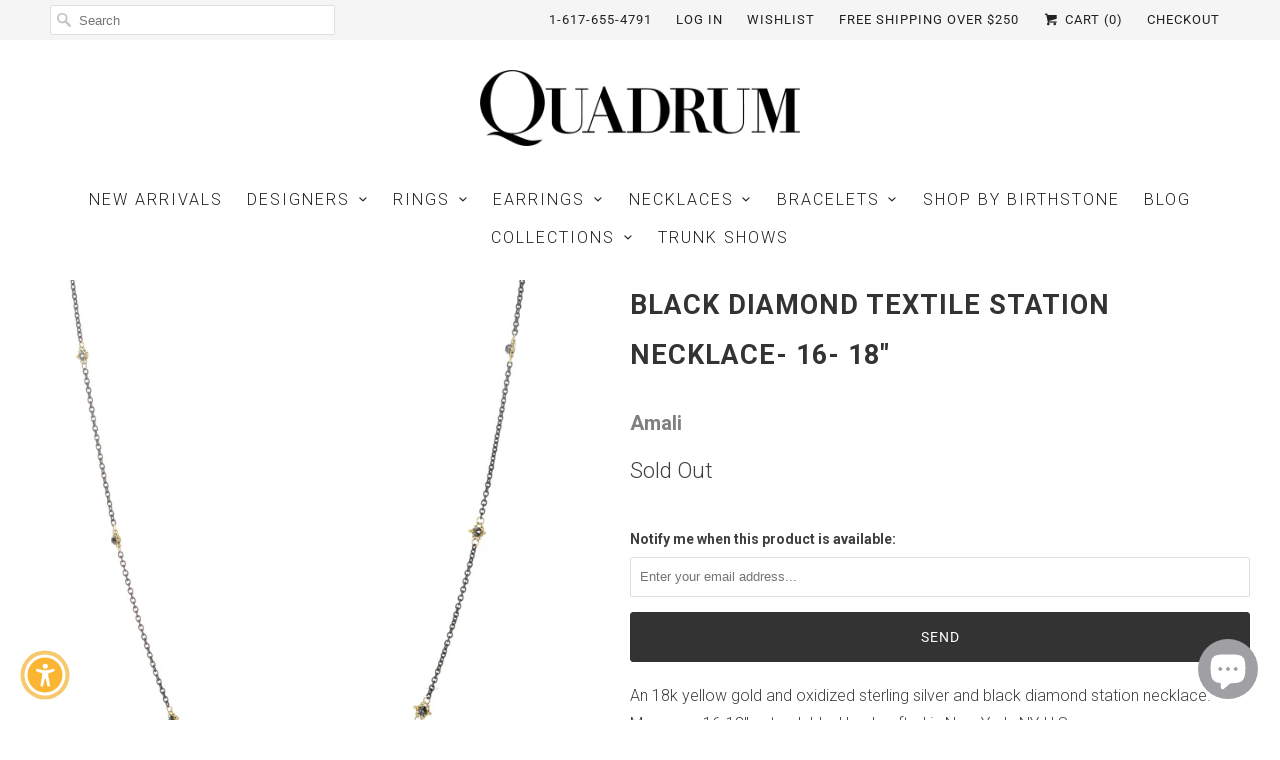

--- FILE ---
content_type: text/javascript; charset=utf-8
request_url: https://quadrumgallery.com/products/black-diamond-textile-station-necklace-16-18.js
body_size: 803
content:
{"id":6542768078928,"title":"Black Diamond Textile Station Necklace- 16- 18\"","handle":"black-diamond-textile-station-necklace-16-18","description":"\u003cp\u003eAn 18k yellow gold and oxidized sterling silver and black diamond station necklace. Measures 16-18\" extendable. Handcrafted in New York, NY, U.S.\u003c\/p\u003e","published_at":"2021-03-14T15:24:32-04:00","created_at":"2021-03-14T15:24:33-04:00","vendor":"Amali","type":"Necklace","tags":["Amali","Jewelry","Necklace"],"price":59500,"price_min":59500,"price_max":59500,"available":false,"price_varies":false,"compare_at_price":null,"compare_at_price_min":0,"compare_at_price_max":0,"compare_at_price_varies":false,"variants":[{"id":39282715787344,"title":"Other \/ Mixed \/ Diamond","option1":"Other","option2":"Mixed","option3":"Diamond","sku":"A578","requires_shipping":true,"taxable":true,"featured_image":null,"available":false,"name":"Black Diamond Textile Station Necklace- 16- 18\" - Other \/ Mixed \/ Diamond","public_title":"Other \/ Mixed \/ Diamond","options":["Other","Mixed","Diamond"],"price":59500,"weight":0,"compare_at_price":null,"inventory_management":"shopify","barcode":"A578C","requires_selling_plan":false,"selling_plan_allocations":[]}],"images":["\/\/cdn.shopify.com\/s\/files\/1\/2696\/9776\/products\/A578C_06be9ac5-d998-4939-9655-90dd16899fce.jpg?v=1640731171"],"featured_image":"\/\/cdn.shopify.com\/s\/files\/1\/2696\/9776\/products\/A578C_06be9ac5-d998-4939-9655-90dd16899fce.jpg?v=1640731171","options":[{"name":"Style","position":1,"values":["Other"]},{"name":"Metal","position":2,"values":["Mixed"]},{"name":"Stone","position":3,"values":["Diamond"]}],"url":"\/products\/black-diamond-textile-station-necklace-16-18","media":[{"alt":"Amali Black Diamond Textile Station Necklace- 16- 18\" | Quadrum Gallery","id":21650403852368,"position":1,"preview_image":{"aspect_ratio":1.0,"height":1704,"width":1704,"src":"https:\/\/cdn.shopify.com\/s\/files\/1\/2696\/9776\/products\/A578C_06be9ac5-d998-4939-9655-90dd16899fce.jpg?v=1640731171"},"aspect_ratio":1.0,"height":1704,"media_type":"image","src":"https:\/\/cdn.shopify.com\/s\/files\/1\/2696\/9776\/products\/A578C_06be9ac5-d998-4939-9655-90dd16899fce.jpg?v=1640731171","width":1704}],"requires_selling_plan":false,"selling_plan_groups":[]}

--- FILE ---
content_type: text/javascript; charset=utf-8
request_url: https://quadrumgallery.com/products/black-diamond-textile-station-necklace-16-18.js
body_size: 275
content:
{"id":6542768078928,"title":"Black Diamond Textile Station Necklace- 16- 18\"","handle":"black-diamond-textile-station-necklace-16-18","description":"\u003cp\u003eAn 18k yellow gold and oxidized sterling silver and black diamond station necklace. Measures 16-18\" extendable. Handcrafted in New York, NY, U.S.\u003c\/p\u003e","published_at":"2021-03-14T15:24:32-04:00","created_at":"2021-03-14T15:24:33-04:00","vendor":"Amali","type":"Necklace","tags":["Amali","Jewelry","Necklace"],"price":59500,"price_min":59500,"price_max":59500,"available":false,"price_varies":false,"compare_at_price":null,"compare_at_price_min":0,"compare_at_price_max":0,"compare_at_price_varies":false,"variants":[{"id":39282715787344,"title":"Other \/ Mixed \/ Diamond","option1":"Other","option2":"Mixed","option3":"Diamond","sku":"A578","requires_shipping":true,"taxable":true,"featured_image":null,"available":false,"name":"Black Diamond Textile Station Necklace- 16- 18\" - Other \/ Mixed \/ Diamond","public_title":"Other \/ Mixed \/ Diamond","options":["Other","Mixed","Diamond"],"price":59500,"weight":0,"compare_at_price":null,"inventory_management":"shopify","barcode":"A578C","requires_selling_plan":false,"selling_plan_allocations":[]}],"images":["\/\/cdn.shopify.com\/s\/files\/1\/2696\/9776\/products\/A578C_06be9ac5-d998-4939-9655-90dd16899fce.jpg?v=1640731171"],"featured_image":"\/\/cdn.shopify.com\/s\/files\/1\/2696\/9776\/products\/A578C_06be9ac5-d998-4939-9655-90dd16899fce.jpg?v=1640731171","options":[{"name":"Style","position":1,"values":["Other"]},{"name":"Metal","position":2,"values":["Mixed"]},{"name":"Stone","position":3,"values":["Diamond"]}],"url":"\/products\/black-diamond-textile-station-necklace-16-18","media":[{"alt":"Amali Black Diamond Textile Station Necklace- 16- 18\" | Quadrum Gallery","id":21650403852368,"position":1,"preview_image":{"aspect_ratio":1.0,"height":1704,"width":1704,"src":"https:\/\/cdn.shopify.com\/s\/files\/1\/2696\/9776\/products\/A578C_06be9ac5-d998-4939-9655-90dd16899fce.jpg?v=1640731171"},"aspect_ratio":1.0,"height":1704,"media_type":"image","src":"https:\/\/cdn.shopify.com\/s\/files\/1\/2696\/9776\/products\/A578C_06be9ac5-d998-4939-9655-90dd16899fce.jpg?v=1640731171","width":1704}],"requires_selling_plan":false,"selling_plan_groups":[]}